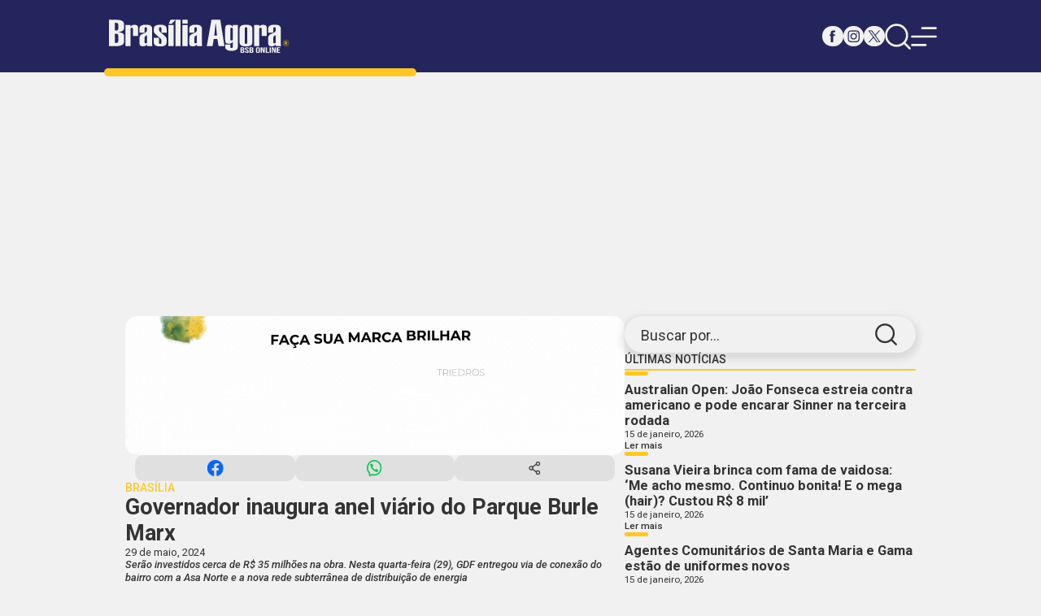

--- FILE ---
content_type: text/html; charset=UTF-8
request_url: https://brasiliaagora.com.br/governador-inaugura-anel-viario-do-parque-burle-marx/
body_size: 11889
content:
<!DOCTYPE html>
<html lang="pt-BR">
<head>
<meta charset="UTF-8">
<meta name="viewport" content="width=device-width, initial-scale=1.0">
<link rel="preconnect" href="https://fonts.googleapis.com">
<link rel="preconnect" href="https://fonts.gstatic.com" crossorigin>
<link href="https://fonts.googleapis.com/css2?family=Roboto:ital,wght@0,100;0,300;0,400;0,500;0,700;0,900;1,100;1,300;1,400;1,500;1,700;1,900&display=swap" rel="stylesheet">
<!-- <link rel="stylesheet" href="https://brasiliaagora.com.br/wp-content/themes/brasilia-agora-novo/assets/css/style.min.css"> -->
<link rel="stylesheet" type="text/css" href="//brasiliaagora.com.br/wp-content/cache/wpfc-minified/lxwcuv5g/4b7hp.css" media="all"/>
<link rel="icon" type="image/ico" href="https://brasiliaagora.com.br/wp-content/themes/brasilia-agora-novo/assets/images/favicon.png">
<script async src="https://pagead2.googlesyndication.com/pagead/js/adsbygoogle.js?client=ca-pub-4698505911398452"
crossorigin="anonymous"></script>
<title>Brasília Agora</title>
<style id='wp-block-heading-inline-css'>
h1:where(.wp-block-heading).has-background,h2:where(.wp-block-heading).has-background,h3:where(.wp-block-heading).has-background,h4:where(.wp-block-heading).has-background,h5:where(.wp-block-heading).has-background,h6:where(.wp-block-heading).has-background{padding:1.25em 2.375em}h1.has-text-align-left[style*=writing-mode]:where([style*=vertical-lr]),h1.has-text-align-right[style*=writing-mode]:where([style*=vertical-rl]),h2.has-text-align-left[style*=writing-mode]:where([style*=vertical-lr]),h2.has-text-align-right[style*=writing-mode]:where([style*=vertical-rl]),h3.has-text-align-left[style*=writing-mode]:where([style*=vertical-lr]),h3.has-text-align-right[style*=writing-mode]:where([style*=vertical-rl]),h4.has-text-align-left[style*=writing-mode]:where([style*=vertical-lr]),h4.has-text-align-right[style*=writing-mode]:where([style*=vertical-rl]),h5.has-text-align-left[style*=writing-mode]:where([style*=vertical-lr]),h5.has-text-align-right[style*=writing-mode]:where([style*=vertical-rl]),h6.has-text-align-left[style*=writing-mode]:where([style*=vertical-lr]),h6.has-text-align-right[style*=writing-mode]:where([style*=vertical-rl]){rotate:180deg}
/*# sourceURL=https://brasiliaagora.com.br/wp-includes/blocks/heading/style.min.css */
</style>
<style id='wp-block-image-inline-css'>
.wp-block-image>a,.wp-block-image>figure>a{display:inline-block}.wp-block-image img{box-sizing:border-box;height:auto;max-width:100%;vertical-align:bottom}@media not (prefers-reduced-motion){.wp-block-image img.hide{visibility:hidden}.wp-block-image img.show{animation:show-content-image .4s}}.wp-block-image[style*=border-radius] img,.wp-block-image[style*=border-radius]>a{border-radius:inherit}.wp-block-image.has-custom-border img{box-sizing:border-box}.wp-block-image.aligncenter{text-align:center}.wp-block-image.alignfull>a,.wp-block-image.alignwide>a{width:100%}.wp-block-image.alignfull img,.wp-block-image.alignwide img{height:auto;width:100%}.wp-block-image .aligncenter,.wp-block-image .alignleft,.wp-block-image .alignright,.wp-block-image.aligncenter,.wp-block-image.alignleft,.wp-block-image.alignright{display:table}.wp-block-image .aligncenter>figcaption,.wp-block-image .alignleft>figcaption,.wp-block-image .alignright>figcaption,.wp-block-image.aligncenter>figcaption,.wp-block-image.alignleft>figcaption,.wp-block-image.alignright>figcaption{caption-side:bottom;display:table-caption}.wp-block-image .alignleft{float:left;margin:.5em 1em .5em 0}.wp-block-image .alignright{float:right;margin:.5em 0 .5em 1em}.wp-block-image .aligncenter{margin-left:auto;margin-right:auto}.wp-block-image :where(figcaption){margin-bottom:1em;margin-top:.5em}.wp-block-image.is-style-circle-mask img{border-radius:9999px}@supports ((-webkit-mask-image:none) or (mask-image:none)) or (-webkit-mask-image:none){.wp-block-image.is-style-circle-mask img{border-radius:0;-webkit-mask-image:url('data:image/svg+xml;utf8,<svg viewBox="0 0 100 100" xmlns="http://www.w3.org/2000/svg"><circle cx="50" cy="50" r="50"/></svg>');mask-image:url('data:image/svg+xml;utf8,<svg viewBox="0 0 100 100" xmlns="http://www.w3.org/2000/svg"><circle cx="50" cy="50" r="50"/></svg>');mask-mode:alpha;-webkit-mask-position:center;mask-position:center;-webkit-mask-repeat:no-repeat;mask-repeat:no-repeat;-webkit-mask-size:contain;mask-size:contain}}:root :where(.wp-block-image.is-style-rounded img,.wp-block-image .is-style-rounded img){border-radius:9999px}.wp-block-image figure{margin:0}.wp-lightbox-container{display:flex;flex-direction:column;position:relative}.wp-lightbox-container img{cursor:zoom-in}.wp-lightbox-container img:hover+button{opacity:1}.wp-lightbox-container button{align-items:center;backdrop-filter:blur(16px) saturate(180%);background-color:#5a5a5a40;border:none;border-radius:4px;cursor:zoom-in;display:flex;height:20px;justify-content:center;opacity:0;padding:0;position:absolute;right:16px;text-align:center;top:16px;width:20px;z-index:100}@media not (prefers-reduced-motion){.wp-lightbox-container button{transition:opacity .2s ease}}.wp-lightbox-container button:focus-visible{outline:3px auto #5a5a5a40;outline:3px auto -webkit-focus-ring-color;outline-offset:3px}.wp-lightbox-container button:hover{cursor:pointer;opacity:1}.wp-lightbox-container button:focus{opacity:1}.wp-lightbox-container button:focus,.wp-lightbox-container button:hover,.wp-lightbox-container button:not(:hover):not(:active):not(.has-background){background-color:#5a5a5a40;border:none}.wp-lightbox-overlay{box-sizing:border-box;cursor:zoom-out;height:100vh;left:0;overflow:hidden;position:fixed;top:0;visibility:hidden;width:100%;z-index:100000}.wp-lightbox-overlay .close-button{align-items:center;cursor:pointer;display:flex;justify-content:center;min-height:40px;min-width:40px;padding:0;position:absolute;right:calc(env(safe-area-inset-right) + 16px);top:calc(env(safe-area-inset-top) + 16px);z-index:5000000}.wp-lightbox-overlay .close-button:focus,.wp-lightbox-overlay .close-button:hover,.wp-lightbox-overlay .close-button:not(:hover):not(:active):not(.has-background){background:none;border:none}.wp-lightbox-overlay .lightbox-image-container{height:var(--wp--lightbox-container-height);left:50%;overflow:hidden;position:absolute;top:50%;transform:translate(-50%,-50%);transform-origin:top left;width:var(--wp--lightbox-container-width);z-index:9999999999}.wp-lightbox-overlay .wp-block-image{align-items:center;box-sizing:border-box;display:flex;height:100%;justify-content:center;margin:0;position:relative;transform-origin:0 0;width:100%;z-index:3000000}.wp-lightbox-overlay .wp-block-image img{height:var(--wp--lightbox-image-height);min-height:var(--wp--lightbox-image-height);min-width:var(--wp--lightbox-image-width);width:var(--wp--lightbox-image-width)}.wp-lightbox-overlay .wp-block-image figcaption{display:none}.wp-lightbox-overlay button{background:none;border:none}.wp-lightbox-overlay .scrim{background-color:#fff;height:100%;opacity:.9;position:absolute;width:100%;z-index:2000000}.wp-lightbox-overlay.active{visibility:visible}@media not (prefers-reduced-motion){.wp-lightbox-overlay.active{animation:turn-on-visibility .25s both}.wp-lightbox-overlay.active img{animation:turn-on-visibility .35s both}.wp-lightbox-overlay.show-closing-animation:not(.active){animation:turn-off-visibility .35s both}.wp-lightbox-overlay.show-closing-animation:not(.active) img{animation:turn-off-visibility .25s both}.wp-lightbox-overlay.zoom.active{animation:none;opacity:1;visibility:visible}.wp-lightbox-overlay.zoom.active .lightbox-image-container{animation:lightbox-zoom-in .4s}.wp-lightbox-overlay.zoom.active .lightbox-image-container img{animation:none}.wp-lightbox-overlay.zoom.active .scrim{animation:turn-on-visibility .4s forwards}.wp-lightbox-overlay.zoom.show-closing-animation:not(.active){animation:none}.wp-lightbox-overlay.zoom.show-closing-animation:not(.active) .lightbox-image-container{animation:lightbox-zoom-out .4s}.wp-lightbox-overlay.zoom.show-closing-animation:not(.active) .lightbox-image-container img{animation:none}.wp-lightbox-overlay.zoom.show-closing-animation:not(.active) .scrim{animation:turn-off-visibility .4s forwards}}@keyframes show-content-image{0%{visibility:hidden}99%{visibility:hidden}to{visibility:visible}}@keyframes turn-on-visibility{0%{opacity:0}to{opacity:1}}@keyframes turn-off-visibility{0%{opacity:1;visibility:visible}99%{opacity:0;visibility:visible}to{opacity:0;visibility:hidden}}@keyframes lightbox-zoom-in{0%{transform:translate(calc((-100vw + var(--wp--lightbox-scrollbar-width))/2 + var(--wp--lightbox-initial-left-position)),calc(-50vh + var(--wp--lightbox-initial-top-position))) scale(var(--wp--lightbox-scale))}to{transform:translate(-50%,-50%) scale(1)}}@keyframes lightbox-zoom-out{0%{transform:translate(-50%,-50%) scale(1);visibility:visible}99%{visibility:visible}to{transform:translate(calc((-100vw + var(--wp--lightbox-scrollbar-width))/2 + var(--wp--lightbox-initial-left-position)),calc(-50vh + var(--wp--lightbox-initial-top-position))) scale(var(--wp--lightbox-scale));visibility:hidden}}
/*# sourceURL=https://brasiliaagora.com.br/wp-includes/blocks/image/style.min.css */
</style>
<style id='wp-block-image-theme-inline-css'>
:root :where(.wp-block-image figcaption){color:#555;font-size:13px;text-align:center}.is-dark-theme :root :where(.wp-block-image figcaption){color:#ffffffa6}.wp-block-image{margin:0 0 1em}
/*# sourceURL=https://brasiliaagora.com.br/wp-includes/blocks/image/theme.min.css */
</style>
<style id='wp-block-embed-inline-css'>
.wp-block-embed.alignleft,.wp-block-embed.alignright,.wp-block[data-align=left]>[data-type="core/embed"],.wp-block[data-align=right]>[data-type="core/embed"]{max-width:360px;width:100%}.wp-block-embed.alignleft .wp-block-embed__wrapper,.wp-block-embed.alignright .wp-block-embed__wrapper,.wp-block[data-align=left]>[data-type="core/embed"] .wp-block-embed__wrapper,.wp-block[data-align=right]>[data-type="core/embed"] .wp-block-embed__wrapper{min-width:280px}.wp-block-cover .wp-block-embed{min-height:240px;min-width:320px}.wp-block-embed{overflow-wrap:break-word}.wp-block-embed :where(figcaption){margin-bottom:1em;margin-top:.5em}.wp-block-embed iframe{max-width:100%}.wp-block-embed__wrapper{position:relative}.wp-embed-responsive .wp-has-aspect-ratio .wp-block-embed__wrapper:before{content:"";display:block;padding-top:50%}.wp-embed-responsive .wp-has-aspect-ratio iframe{bottom:0;height:100%;left:0;position:absolute;right:0;top:0;width:100%}.wp-embed-responsive .wp-embed-aspect-21-9 .wp-block-embed__wrapper:before{padding-top:42.85%}.wp-embed-responsive .wp-embed-aspect-18-9 .wp-block-embed__wrapper:before{padding-top:50%}.wp-embed-responsive .wp-embed-aspect-16-9 .wp-block-embed__wrapper:before{padding-top:56.25%}.wp-embed-responsive .wp-embed-aspect-4-3 .wp-block-embed__wrapper:before{padding-top:75%}.wp-embed-responsive .wp-embed-aspect-1-1 .wp-block-embed__wrapper:before{padding-top:100%}.wp-embed-responsive .wp-embed-aspect-9-16 .wp-block-embed__wrapper:before{padding-top:177.77%}.wp-embed-responsive .wp-embed-aspect-1-2 .wp-block-embed__wrapper:before{padding-top:200%}
/*# sourceURL=https://brasiliaagora.com.br/wp-includes/blocks/embed/style.min.css */
</style>
<style id='wp-block-embed-theme-inline-css'>
.wp-block-embed :where(figcaption){color:#555;font-size:13px;text-align:center}.is-dark-theme .wp-block-embed :where(figcaption){color:#ffffffa6}.wp-block-embed{margin:0 0 1em}
/*# sourceURL=https://brasiliaagora.com.br/wp-includes/blocks/embed/theme.min.css */
</style>
<style id='wp-block-paragraph-inline-css'>
.is-small-text{font-size:.875em}.is-regular-text{font-size:1em}.is-large-text{font-size:2.25em}.is-larger-text{font-size:3em}.has-drop-cap:not(:focus):first-letter{float:left;font-size:8.4em;font-style:normal;font-weight:100;line-height:.68;margin:.05em .1em 0 0;text-transform:uppercase}body.rtl .has-drop-cap:not(:focus):first-letter{float:none;margin-left:.1em}p.has-drop-cap.has-background{overflow:hidden}:root :where(p.has-background){padding:1.25em 2.375em}:where(p.has-text-color:not(.has-link-color)) a{color:inherit}p.has-text-align-left[style*="writing-mode:vertical-lr"],p.has-text-align-right[style*="writing-mode:vertical-rl"]{rotate:180deg}
/*# sourceURL=https://brasiliaagora.com.br/wp-includes/blocks/paragraph/style.min.css */
</style>
<style id='global-styles-inline-css'>
:root{--wp--preset--aspect-ratio--square: 1;--wp--preset--aspect-ratio--4-3: 4/3;--wp--preset--aspect-ratio--3-4: 3/4;--wp--preset--aspect-ratio--3-2: 3/2;--wp--preset--aspect-ratio--2-3: 2/3;--wp--preset--aspect-ratio--16-9: 16/9;--wp--preset--aspect-ratio--9-16: 9/16;--wp--preset--color--black: #000000;--wp--preset--color--cyan-bluish-gray: #abb8c3;--wp--preset--color--white: #ffffff;--wp--preset--color--pale-pink: #f78da7;--wp--preset--color--vivid-red: #cf2e2e;--wp--preset--color--luminous-vivid-orange: #ff6900;--wp--preset--color--luminous-vivid-amber: #fcb900;--wp--preset--color--light-green-cyan: #7bdcb5;--wp--preset--color--vivid-green-cyan: #00d084;--wp--preset--color--pale-cyan-blue: #8ed1fc;--wp--preset--color--vivid-cyan-blue: #0693e3;--wp--preset--color--vivid-purple: #9b51e0;--wp--preset--gradient--vivid-cyan-blue-to-vivid-purple: linear-gradient(135deg,rgb(6,147,227) 0%,rgb(155,81,224) 100%);--wp--preset--gradient--light-green-cyan-to-vivid-green-cyan: linear-gradient(135deg,rgb(122,220,180) 0%,rgb(0,208,130) 100%);--wp--preset--gradient--luminous-vivid-amber-to-luminous-vivid-orange: linear-gradient(135deg,rgb(252,185,0) 0%,rgb(255,105,0) 100%);--wp--preset--gradient--luminous-vivid-orange-to-vivid-red: linear-gradient(135deg,rgb(255,105,0) 0%,rgb(207,46,46) 100%);--wp--preset--gradient--very-light-gray-to-cyan-bluish-gray: linear-gradient(135deg,rgb(238,238,238) 0%,rgb(169,184,195) 100%);--wp--preset--gradient--cool-to-warm-spectrum: linear-gradient(135deg,rgb(74,234,220) 0%,rgb(151,120,209) 20%,rgb(207,42,186) 40%,rgb(238,44,130) 60%,rgb(251,105,98) 80%,rgb(254,248,76) 100%);--wp--preset--gradient--blush-light-purple: linear-gradient(135deg,rgb(255,206,236) 0%,rgb(152,150,240) 100%);--wp--preset--gradient--blush-bordeaux: linear-gradient(135deg,rgb(254,205,165) 0%,rgb(254,45,45) 50%,rgb(107,0,62) 100%);--wp--preset--gradient--luminous-dusk: linear-gradient(135deg,rgb(255,203,112) 0%,rgb(199,81,192) 50%,rgb(65,88,208) 100%);--wp--preset--gradient--pale-ocean: linear-gradient(135deg,rgb(255,245,203) 0%,rgb(182,227,212) 50%,rgb(51,167,181) 100%);--wp--preset--gradient--electric-grass: linear-gradient(135deg,rgb(202,248,128) 0%,rgb(113,206,126) 100%);--wp--preset--gradient--midnight: linear-gradient(135deg,rgb(2,3,129) 0%,rgb(40,116,252) 100%);--wp--preset--font-size--small: 13px;--wp--preset--font-size--medium: 20px;--wp--preset--font-size--large: 36px;--wp--preset--font-size--x-large: 42px;--wp--preset--spacing--20: 0.44rem;--wp--preset--spacing--30: 0.67rem;--wp--preset--spacing--40: 1rem;--wp--preset--spacing--50: 1.5rem;--wp--preset--spacing--60: 2.25rem;--wp--preset--spacing--70: 3.38rem;--wp--preset--spacing--80: 5.06rem;--wp--preset--shadow--natural: 6px 6px 9px rgba(0, 0, 0, 0.2);--wp--preset--shadow--deep: 12px 12px 50px rgba(0, 0, 0, 0.4);--wp--preset--shadow--sharp: 6px 6px 0px rgba(0, 0, 0, 0.2);--wp--preset--shadow--outlined: 6px 6px 0px -3px rgb(255, 255, 255), 6px 6px rgb(0, 0, 0);--wp--preset--shadow--crisp: 6px 6px 0px rgb(0, 0, 0);}:where(.is-layout-flex){gap: 0.5em;}:where(.is-layout-grid){gap: 0.5em;}body .is-layout-flex{display: flex;}.is-layout-flex{flex-wrap: wrap;align-items: center;}.is-layout-flex > :is(*, div){margin: 0;}body .is-layout-grid{display: grid;}.is-layout-grid > :is(*, div){margin: 0;}:where(.wp-block-columns.is-layout-flex){gap: 2em;}:where(.wp-block-columns.is-layout-grid){gap: 2em;}:where(.wp-block-post-template.is-layout-flex){gap: 1.25em;}:where(.wp-block-post-template.is-layout-grid){gap: 1.25em;}.has-black-color{color: var(--wp--preset--color--black) !important;}.has-cyan-bluish-gray-color{color: var(--wp--preset--color--cyan-bluish-gray) !important;}.has-white-color{color: var(--wp--preset--color--white) !important;}.has-pale-pink-color{color: var(--wp--preset--color--pale-pink) !important;}.has-vivid-red-color{color: var(--wp--preset--color--vivid-red) !important;}.has-luminous-vivid-orange-color{color: var(--wp--preset--color--luminous-vivid-orange) !important;}.has-luminous-vivid-amber-color{color: var(--wp--preset--color--luminous-vivid-amber) !important;}.has-light-green-cyan-color{color: var(--wp--preset--color--light-green-cyan) !important;}.has-vivid-green-cyan-color{color: var(--wp--preset--color--vivid-green-cyan) !important;}.has-pale-cyan-blue-color{color: var(--wp--preset--color--pale-cyan-blue) !important;}.has-vivid-cyan-blue-color{color: var(--wp--preset--color--vivid-cyan-blue) !important;}.has-vivid-purple-color{color: var(--wp--preset--color--vivid-purple) !important;}.has-black-background-color{background-color: var(--wp--preset--color--black) !important;}.has-cyan-bluish-gray-background-color{background-color: var(--wp--preset--color--cyan-bluish-gray) !important;}.has-white-background-color{background-color: var(--wp--preset--color--white) !important;}.has-pale-pink-background-color{background-color: var(--wp--preset--color--pale-pink) !important;}.has-vivid-red-background-color{background-color: var(--wp--preset--color--vivid-red) !important;}.has-luminous-vivid-orange-background-color{background-color: var(--wp--preset--color--luminous-vivid-orange) !important;}.has-luminous-vivid-amber-background-color{background-color: var(--wp--preset--color--luminous-vivid-amber) !important;}.has-light-green-cyan-background-color{background-color: var(--wp--preset--color--light-green-cyan) !important;}.has-vivid-green-cyan-background-color{background-color: var(--wp--preset--color--vivid-green-cyan) !important;}.has-pale-cyan-blue-background-color{background-color: var(--wp--preset--color--pale-cyan-blue) !important;}.has-vivid-cyan-blue-background-color{background-color: var(--wp--preset--color--vivid-cyan-blue) !important;}.has-vivid-purple-background-color{background-color: var(--wp--preset--color--vivid-purple) !important;}.has-black-border-color{border-color: var(--wp--preset--color--black) !important;}.has-cyan-bluish-gray-border-color{border-color: var(--wp--preset--color--cyan-bluish-gray) !important;}.has-white-border-color{border-color: var(--wp--preset--color--white) !important;}.has-pale-pink-border-color{border-color: var(--wp--preset--color--pale-pink) !important;}.has-vivid-red-border-color{border-color: var(--wp--preset--color--vivid-red) !important;}.has-luminous-vivid-orange-border-color{border-color: var(--wp--preset--color--luminous-vivid-orange) !important;}.has-luminous-vivid-amber-border-color{border-color: var(--wp--preset--color--luminous-vivid-amber) !important;}.has-light-green-cyan-border-color{border-color: var(--wp--preset--color--light-green-cyan) !important;}.has-vivid-green-cyan-border-color{border-color: var(--wp--preset--color--vivid-green-cyan) !important;}.has-pale-cyan-blue-border-color{border-color: var(--wp--preset--color--pale-cyan-blue) !important;}.has-vivid-cyan-blue-border-color{border-color: var(--wp--preset--color--vivid-cyan-blue) !important;}.has-vivid-purple-border-color{border-color: var(--wp--preset--color--vivid-purple) !important;}.has-vivid-cyan-blue-to-vivid-purple-gradient-background{background: var(--wp--preset--gradient--vivid-cyan-blue-to-vivid-purple) !important;}.has-light-green-cyan-to-vivid-green-cyan-gradient-background{background: var(--wp--preset--gradient--light-green-cyan-to-vivid-green-cyan) !important;}.has-luminous-vivid-amber-to-luminous-vivid-orange-gradient-background{background: var(--wp--preset--gradient--luminous-vivid-amber-to-luminous-vivid-orange) !important;}.has-luminous-vivid-orange-to-vivid-red-gradient-background{background: var(--wp--preset--gradient--luminous-vivid-orange-to-vivid-red) !important;}.has-very-light-gray-to-cyan-bluish-gray-gradient-background{background: var(--wp--preset--gradient--very-light-gray-to-cyan-bluish-gray) !important;}.has-cool-to-warm-spectrum-gradient-background{background: var(--wp--preset--gradient--cool-to-warm-spectrum) !important;}.has-blush-light-purple-gradient-background{background: var(--wp--preset--gradient--blush-light-purple) !important;}.has-blush-bordeaux-gradient-background{background: var(--wp--preset--gradient--blush-bordeaux) !important;}.has-luminous-dusk-gradient-background{background: var(--wp--preset--gradient--luminous-dusk) !important;}.has-pale-ocean-gradient-background{background: var(--wp--preset--gradient--pale-ocean) !important;}.has-electric-grass-gradient-background{background: var(--wp--preset--gradient--electric-grass) !important;}.has-midnight-gradient-background{background: var(--wp--preset--gradient--midnight) !important;}.has-small-font-size{font-size: var(--wp--preset--font-size--small) !important;}.has-medium-font-size{font-size: var(--wp--preset--font-size--medium) !important;}.has-large-font-size{font-size: var(--wp--preset--font-size--large) !important;}.has-x-large-font-size{font-size: var(--wp--preset--font-size--x-large) !important;}
/*# sourceURL=global-styles-inline-css */
</style>
</head>
<body>
<header class="header">
<div class="container">
<a href="https://brasiliaagora.com.br" class="logo">
<img src="https://brasiliaagora.com.br/wp-content/themes/brasilia-agora-novo/assets/images/logo-branco.svg" width="346" height="77" alt="Logo Brasília Agora">
</a>
<nav>
<div class="redes-sociais">
<a href="#" class="facebook">
<img src="https://brasiliaagora.com.br/wp-content/themes/brasilia-agora-novo/assets/images/icons/facebook-azul.svg" width="25" height="25" alt="Icon Facebook">
<img src="https://brasiliaagora.com.br/wp-content/themes/brasilia-agora-novo/assets/images/icons/facebook-branco.svg" width="25" height="25" alt="Icon Facebook Branco">
</a>
<a href="#" class="instagram">
<img src="https://brasiliaagora.com.br/wp-content/themes/brasilia-agora-novo/assets/images/icons/instagram-azul.svg" width="25" height="25" alt="Icon Instagram">
<img src="https://brasiliaagora.com.br/wp-content/themes/brasilia-agora-novo/assets/images/icons/instagram-branco.svg" width="25" height="25" alt="Icon Instagram Branco">
</a>
<a href="#" class="x">
<img src="https://brasiliaagora.com.br/wp-content/themes/brasilia-agora-novo/assets/images/icons/x-azul.svg" width="25" height="25" alt="Icon X">
<img src="https://brasiliaagora.com.br/wp-content/themes/brasilia-agora-novo/assets/images/icons/x-branco.svg" width="25" height="25" alt="Icon X Branco">
</a>
</div>
<div class="menu">
<a href="#">
<img src="https://brasiliaagora.com.br/wp-content/themes/brasilia-agora-novo/assets/images/icons/search-branco.svg" width="50" height="50" alt="Imagem Busca">
<img src="https://brasiliaagora.com.br/wp-content/themes/brasilia-agora-novo/assets/images/icons/search-azul-claro.svg" width="50" height="50" alt="Imagem Busca Branca">
</a>
<a href="#" class="responsive">
<img src="https://brasiliaagora.com.br/wp-content/themes/brasilia-agora-novo/assets/images/icons/menu-branco.svg" width="50" height="50" alt="Imagem Menu">
<img src="https://brasiliaagora.com.br/wp-content/themes/brasilia-agora-novo/assets/images/icons/menu-azul-claro.svg" width="50" height="50" alt="Imagem Menu Branco">
</a>
</div>
</nav>
</div>
<div class="search">
<div class="container">
<form name="form-search" id="form-search" method="GET" action="https://brasiliaagora.com.br/noticias/">
<label for="busca">Digite sua busca:</label>
<p>
<input type="text" name="search" id="busca" required>
<button>
<span>Buscar</span>
<input type="submit" value="Buscar">
</button>
</p>
</form>
</div>
</div>
<section class="header-fixed">
<div class="container">
<a href="https://brasiliaagora.com.br" class="logo">
<img src="https://brasiliaagora.com.br/wp-content/themes/brasilia-agora-novo/assets/images/logo-branco.svg" width="346" height="77" alt="Logo Brasília Agora">
</a>
<nav>
<div class="redes-sociais">
<a href="#" class="facebook">
<img src="https://brasiliaagora.com.br/wp-content/themes/brasilia-agora-novo/assets/images/icons/facebook-azul.svg" width="25" height="25" alt="Icon Facebook">
<img src="https://brasiliaagora.com.br/wp-content/themes/brasilia-agora-novo/assets/images/icons/facebook-branco.svg" width="25" height="25" alt="Icon Facebook Branco">
</a>
<a href="#" class="instagram">
<img src="https://brasiliaagora.com.br/wp-content/themes/brasilia-agora-novo/assets/images/icons/instagram-azul.svg" width="25" height="25" alt="Icon Instagram">
<img src="https://brasiliaagora.com.br/wp-content/themes/brasilia-agora-novo/assets/images/icons/instagram-branco.svg" width="25" height="25" alt="Icon Instagram Branco">
</a>
<a href="#" class="x">
<img src="https://brasiliaagora.com.br/wp-content/themes/brasilia-agora-novo/assets/images/icons/x-azul.svg" width="25" height="25" alt="Icon X">
<img src="https://brasiliaagora.com.br/wp-content/themes/brasilia-agora-novo/assets/images/icons/x-branco.svg" width="25" height="25" alt="Icon X Branco">
</a>
</div>
<div class="menu">
<a href="#">
<img src="https://brasiliaagora.com.br/wp-content/themes/brasilia-agora-novo/assets/images/icons/search-branco.svg" width="50" height="50" alt="Imagem Busca">
<img src="https://brasiliaagora.com.br/wp-content/themes/brasilia-agora-novo/assets/images/icons/search-azul-claro.svg" width="50" height="50" alt="Imagem Busca Branca">
</a>
<a href="#" class="responsive">
<img src="https://brasiliaagora.com.br/wp-content/themes/brasilia-agora-novo/assets/images/icons/menu-branco.svg" width="50" height="50" alt="Imagem Menu">
<img src="https://brasiliaagora.com.br/wp-content/themes/brasilia-agora-novo/assets/images/icons/menu-azul-claro.svg" width="50" height="50" alt="Imagem Menu Branco">
</a>
</div>
</nav>
</div>
<div class="search">
<div class="container">
<form name="form-search-fixed" id="form-search-fixed" method="GET" action="https://brasiliaagora.com.br/noticias/">
<label for="busca">Digite sua busca:</label>
<p>
<input type="text" name="search" id="busca-fixed" required>
<button>
<span>Buscar</span>
<input type="submit" value="Buscar">
</button>
</p>
</form>
</div>
</div>
</section>
</header>
<main>
<section class="menu-responside">
<button class="close">
<img src="https://brasiliaagora.com.br/wp-content/themes/brasilia-agora-novo/assets/images/icons/closer-branco.svg" width="" height="" alt="">
<img src="https://brasiliaagora.com.br/wp-content/themes/brasilia-agora-novo/assets/images/icons/closer-azul-claro.svg" width="" height="" alt="">
</button>
<div>
<a href="#" class="logo">
<img src="https://brasiliaagora.com.br/wp-content/themes/brasilia-agora-novo/assets/images/logo.svg" width="" height="" alt="">
</a>
<section class="redes-sociais">
<a href="#">
<img src="https://brasiliaagora.com.br/wp-content/themes/brasilia-agora-novo/assets/images/icons/facebook-azul.svg" width="" height="" alt="">
<img src="https://brasiliaagora.com.br/wp-content/themes/brasilia-agora-novo/assets/images/icons/facebook-azul-claro.svg" width="" height="" alt="">
</a>
<a href="#">
<img src="https://brasiliaagora.com.br/wp-content/themes/brasilia-agora-novo/assets/images/icons/instagram-azul.svg" width="" height="" alt="">
<img src="https://brasiliaagora.com.br/wp-content/themes/brasilia-agora-novo/assets/images/icons/instagram-azul-claro.svg" width="" height="" alt="">
</a>
<a href="#">
<img src="https://brasiliaagora.com.br/wp-content/themes/brasilia-agora-novo/assets/images/icons/x-azul.svg" width="" height="" alt="">
<img src="https://brasiliaagora.com.br/wp-content/themes/brasilia-agora-novo/assets/images/icons/x-azul-claro.svg" width="" height="" alt="">
</a>
</section>
<ul>
<li><a href="https://brasiliaagora.com.br/noticias/?cat=1259">ARTIGOS</a></li><li><a href="https://brasiliaagora.com.br/noticias/?cat=45">BRASIL</a></li><li><a href="https://brasiliaagora.com.br/noticias/?cat=4">BRASÍLIA</a></li><li><a href="https://brasiliaagora.com.br/noticias/?cat=241">COLUNAS</a></li><li><a href="https://brasiliaagora.com.br/noticias/?cat=24">CONCURSOS</a></li><li><a href="https://brasiliaagora.com.br/noticias/?cat=41">CULTURA</a></li><li><a href="https://brasiliaagora.com.br/noticias/?cat=6">DESTAQUE</a></li><li><a href="https://brasiliaagora.com.br/noticias/?cat=8">ECONOMIA</a></li><li><a href="https://brasiliaagora.com.br/noticias/?cat=22406">EDIÇÃO IMPRESSA</a></li><li><a href="https://brasiliaagora.com.br/noticias/?cat=22054">EDITAL</a></li><li><a href="https://brasiliaagora.com.br/noticias/?cat=451">EDUCAÇÃO</a></li><li><a href="https://brasiliaagora.com.br/noticias/?cat=36">ENTORNO E GOIÁS</a></li><li><a href="https://brasiliaagora.com.br/noticias/?cat=72">ESPORTES</a></li><li><a href="https://brasiliaagora.com.br/noticias/?cat=21">POLÍTICA</a></li><li><a href="https://brasiliaagora.com.br/noticias/?cat=6474">SAÚDE</a></li><li><a href="https://brasiliaagora.com.br/noticias">ÚLTIMAS NOTÍCIAS</a></li><li><a href="https://brasiliaagora.com.br/noticias/?cat=417">VARIEDADES</a></li>                </ul>
</div>
</section>        <div class="articles">
<div class="container">
<aside>
<form name="form-search-aside" id="form-search-aside" method="POST" action="">
<label for="busca-aside">Buscar por...</label>
<input type="text" name="busca-aside" id="busca-aside" required>
<input type="submit" name="enviar-busca-aside" name="enviar-busca-aside" value="">
</form>
<div class="ultimas-noticias">
<h1 class="title">Últimas Notícias</h1>
<article class="post">
<a href="https://brasiliaagora.com.br/australian-open-joao-fonseca-estreia-contra-americano-e-pode-encarar-sinner-na-terceira-rodada/">
<div>
<div class="hgroup">
<h2>Australian Open: João Fonseca estreia contra americano e pode encarar Sinner na terceira rodada</h2>
<span>15 de janeiro, 2026</span>
</div>
<button>Ler mais</button>
</div>
</a>
</article>
<article class="post">
<a href="https://brasiliaagora.com.br/susana-vieira-brinca-com-fama-de-vaidosa-me-acho-mesmo-continuo-bonita-e-o-mega-hair-custou-r-8-mil/">
<div>
<div class="hgroup">
<h2>Susana Vieira brinca com fama de vaidosa: &#8216;Me acho mesmo. Continuo bonita! E o mega (hair)? Custou R$ 8 mil&#8217;</h2>
<span>15 de janeiro, 2026</span>
</div>
<button>Ler mais</button>
</div>
</a>
</article>
<article class="post">
<a href="https://brasiliaagora.com.br/agentes-comunitarios-de-santa-maria-e-gama-estao-de-uniformes-novos/">
<div>
<div class="hgroup">
<h2>Agentes Comunitários de Santa Maria e Gama estão de uniformes novos</h2>
<span>15 de janeiro, 2026</span>
</div>
<button>Ler mais</button>
</div>
</a>
</article>
<article class="post">
<a href="https://brasiliaagora.com.br/nova-caderneta-da-pessoa-idosa-traz-atualizacoes-e-conteudo-expandido/">
<div>
<div class="hgroup">
<h2>Nova Caderneta da Pessoa Idosa traz atualizações e conteúdo expandido</h2>
<span>15 de janeiro, 2026</span>
</div>
<button>Ler mais</button>
</div>
</a>
</article>
</div>
<a href="https://sescdf.com.br/" target="_BLANCK" data-title="SESC &#8211; 300x250px" data-id="2038940" class="ads"><picture><img src="https://brasiliaagora.com.br/wp-content/uploads/2025/07/BRASILIA-AGORA.png" width="301" height="250" alt=""></picture></a><a href="https://brasiliaagora.com.br/" target="_BLANCK" data-title="BOTOX_MONNIA 800x800px" data-id="2059905" class="ads"><picture><img src="https://brasiliaagora.com.br/wp-content/uploads/2025/11/MONNIA1.jpeg" width="1080" height="1080" alt=""></picture></a><a href="https://brasiliaagora.com.br/" target="_BLANCK" data-title="Brasília Agora 300×600" data-id="1129246" class="ads"><picture><img src="https://brasiliaagora.com.br/wp-content/uploads/2024/05/Jornalpubli-3x27-1.png" width="412" height="766" alt=""></picture></a>                </aside>
<section class="noticias">
<a href="https://grupobrasilmidia.com.br/" target="_BLANCK" data-title="Frontlights &#8211; LEDs &#8211; Empenas 1080 x 300px" data-id="2059040" class="ads"><picture><img src="https://brasiliaagora.com.br/wp-content/uploads/2025/11/Frontlights-LEDs-Empenas-1080-x-300px-1.gif" width="1080" height="300" alt=""></picture></a>
<article>
<section class="share">
<button class="facebook"></button>
<button class="whatsapp"></button>
<button class="share-btn"></button>
</section>
<sectio class="desc">
<section class="hgroup">
<div>
<b>BRASÍLIA</b>
<h1>Governador inaugura anel viário do Parque Burle Marx</h1>
<span>
29 de maio, 2024  
</span>
</div>
<p>Serão investidos cerca de R$ 35 milhões na obra. Nesta quarta-feira (29), GDF entregou via de conexão do bairro com a Asa Norte e a nova rede subterrânea de distribuição de energia</p>
</section>
<div>
<p>O anel viário do Parque Ecológico Burle Marx, que conecta o trânsito entre Noroeste e Asa Norte, foi inaugurado nesta quarta-feira (29) pelo Governo do Distrito Federal (GDF). Além disso, o governador Ibaneis Rocha autorizou o processo licitatório para a construção do segundo viaduto do Noroeste.</p>
<p>“O que a gente vem buscando fazer aqui no Noroeste, desde o início do nosso governo, é fazer a entrega de toda a infraestrutura que havia sido prometida, quando da criação do bairro. Então estamos entregando e trabalhando pela cidade”, afirmou o governador.</p>
<p>O presidente da Agência de Desenvolvimento Econômico do Distrito Federal (Terracap), Izidio Santos Junior, destacou que a infraestrutura fazia parte do planejamento urbanístico da criação do Noroeste. “É mais uma etapa que estamos entregando da infraestrutura do Setor Noroeste. Ao longo do Parque Burle Marx, fizemos uma via e uma ciclovia. Melhora muito a mobilidade das pessoas que moram na região e precisam sair para trabalhar”, definiu.</p>
<figure class="wp-block-embed is-type-video is-provider-youtube wp-block-embed-youtube wp-embed-aspect-16-9 wp-has-aspect-ratio"><div class="wp-block-embed__wrapper">
<iframe title="Novo viaduto do Noroeste é anunciado em inauguração do anel viário do Parque Burle Marx" width="740" height="416" src="https://www.youtube.com/embed/6_7oeGUO2tA?feature=oembed" frameborder="0" allow="accelerometer; autoplay; clipboard-write; encrypted-media; gyroscope; picture-in-picture; web-share" referrerpolicy="strict-origin-when-cross-origin" allowfullscreen></iframe>
</div></figure>
<p>Demonstrando que as demandas do Noroeste estão no radar, Ibaneis Rocha destacou as próximas ações do GDF pelo bairro. “Estamos trabalhando na requalificação do parque e temos a oportunidade de hoje lançar o segundo viaduto do Noroeste. Com isso a gente termina toda a parte viária dando qualidade na saída. A gente espera fazer bem mais, não só pelo Noroeste, mas por todo o Distrito Federal”, complementou.</p>
<h3 class="wp-block-heading">“O que a gente vem buscando fazer aqui no Noroeste, desde o início do nosso governo, é fazer a entrega de toda a infraestrutura que havia sido prometida, quando da criação do bairro. Então estamos entregando e trabalhando pela cidade”</h3>
<p>Ibaneis Rocha, governador do Distrito Federal</p>
<p>Para a construção do novo complexo de elevados serão investidos cerca de R$ 35 milhões, por meio de um convênio entre a Terracap e o Departamento de Estradas de Rodagem (DER). A nova obra resolverá o entroncamento da saída do Noroeste, na DF-010, com o Setor Militar Urbano e o cruzamento ao lado da TCB e nas proximidades do Autódromo de Brasília.</p>
<p>“O bairro do Noroeste cresceu limitado por acessos. Com a construção do viaduto na saída da Epia, a gente já vai melhorar muito, mas tinha a necessidade desse novo complexo que sairá ao lado do Setor Militar Urbano”, destacou o presidente do DER, Fauzi Nacfur Junior. O novo complexo de viaduto se junta ao primeiro elevado em construção, que vai ligar o acesso ao bairro pela via W9 à Estrada Parque Indústria e Abastecimento (Epia), com investimento de R$ 29,6 milhões.</p>
<h2 class="wp-block-heading"><strong>Ampliação da mobilidade</strong></h2>
<p>Inaugurado nesta quarta-feira, o anel viário do Parque Burle Marx conta com 6,7 km que ligam a W7 à pista que contorna o parque, localizada acima da W5 Norte. A obra recebeu aporte de mais de R$ 13 milhões e incluiu implantação de rede de drenagem, construção de ciclovia de 8,3 km e quatro estacionamentos com 385 vagas. Cerca de 90 empregos foram gerados.</p>
<div class="wp-block-image">
<figure class="aligncenter size-large is-resized"><img fetchpriority="high" decoding="async" width="1024" height="922" src="https://brasiliaagora.com.br/wp-content/uploads/2024/05/image-399-1024x922.png" alt="" class="wp-image-1176960" style="width:590px;height:auto" srcset="https://brasiliaagora.com.br/wp-content/uploads/2024/05/image-399-1024x922.png 1024w, https://brasiliaagora.com.br/wp-content/uploads/2024/05/image-399-300x270.png 300w, https://brasiliaagora.com.br/wp-content/uploads/2024/05/image-399-768x692.png 768w, https://brasiliaagora.com.br/wp-content/uploads/2024/05/image-399.png 1536w" sizes="(max-width: 706px) 89vw, (max-width: 767px) 82vw, 740px" /></figure>
</div>
<p class="has-text-align-center" id="caption-attachment-630266">Arte: Agência Brasília</p>
<p>A entrega foi celebrada pela população. A advogada Leila Ornelas, 51 anos, elogiou o empenho governamental em transformar a região. “O anel viário é fantástico porque faz uma conexão entre o Noroeste e a Asa Norte, dando mais fluidez aos veículos que estão transitando pela região, e ainda tem a ciclovia, que chega como mais uma lugar para a prática de esporte, o que é essencial para a população”, destacou.</p>
<p>O incremento na mobilidade do bairro também foi celebrado pela presidente do Conselho de Segurança (Conseg) do Noroeste, Karla Oliveira. “Os moradores almejavam muito a finalização do anel viário, justamente para ter acesso à Asa Norte, para ir a escolas ou comerciais. O retorno para o Noroeste também pode ser feito por ali”, disse.</p>
<p>O presidente da associação de moradores do Noroeste, Ricardo Pierry, revelou se tratar de uma demanda antiga. “Os moradores já estavam esperando essa obra há muito tempo. Melhora o fluxo de veículos e facilita a vida de quem precisa ir à Asa Norte com frequência”, pontuou Pierry, que mora no bairro desde 2018.</p>
<h2 class="wp-block-heading"><strong>Modernização elétrica</strong></h2>
<p>Com investimento de R$ 43 milhões, a nova rede de distribuição subterrânea do Noroeste conta com 14 estações transformadoras, atendendo a cerca de 50 edifícios de sete quadras – SQNW 102, 103, 104, 106, 302, 303 e 304.</p>
<p>O presidente da Terracap, Izidio Santos Junior, destacou que a intervenção atende ao projeto original do bairro. “É uma rede muito mais segura e moderna, que estava prevista desde a implantação do bairro. Tem um novo processo licitatório em andamento para que a gente inicie também em outras quadras. A expectativa é fazer no bairro inteiro”, reforçou. As obras ocorrerão de modo gradual e a segunda etapa deve ser executada nas quadras SQNW 105, 305 e 306.</p>
</div>    
</sectio>
<section class="share">
<button class="facebook"></button>
<button class="whatsapp"></button>
<button class="share-btn"></button>
</section>
</article>   
</section>
<section class="posts-relacionados">
<section>
<h1 class="title">Artigos Relacionados</h1>
<div>
<article class="post"><a href="https://brasiliaagora.com.br/nucleo-bandeirante-recebe-acao-de-acolhimento-a-populacao-em-situacao-de-rua-nesta-sexta/"><picture><img src="https://brasiliaagora.com.br/wp-content/uploads/2026/01/imagem-redimensionada-20260115101128277.webp" alt="Núcleo Bandeirante recebe ação de acolhimento à população em situação de rua nesta sexta" width="365" height="235" loading="lazy" /></picture><div><div class="hgroup"><h2>Núcleo Bandeirante recebe ação de acolhimento à população em situação de rua nesta sexta</h2></div><p>Abordagem vai percorrer 16 pontos da região
</p><button>Ler mais</button></div></a></article><article class="post"><a href="https://brasiliaagora.com.br/mutirao-leva-cidadania-e-servicos-publicos-a-catadores-do-df/"><picture><img src="https://brasiliaagora.com.br/wp-content/uploads/2026/01/imagem-redimensionada-20260115002550694.webp" alt="Mutirão leva cidadania e serviços públicos a catadores do DF" width="365" height="235" loading="lazy" /></picture><div><div class="hgroup"><h2>Mutirão leva cidadania e serviços públicos a catadores do DF</h2></div><p>Mutirão leva atendimento direto à comunidade da Central das Cooperativas de Materiais Recicláveis do Distrito Federal, com serviços de saúde, assistência social, documentação, educação e muito mais
</p><button>Ler mais</button></div></a></article><article class="post"><a href="https://brasiliaagora.com.br/governo-do-df-regulamenta-certificado-de-boas-praticas-em-qualidade-de-vida-no-trabalho/"><picture><img src="https://brasiliaagora.com.br/wp-content/uploads/2026/01/imagem-redimensionada-20260115001435442.webp" alt="Governo do DF regulamenta Certificado de Boas Práticas em Qualidade de Vida no Trabalho" width="365" height="235" loading="lazy" /></picture><div><div class="hgroup"><h2>Governo do DF regulamenta Certificado de Boas Práticas em Qualidade de Vida no Trabalho</h2></div><p>Iniciativa reconhece quem contribui para o bem-estar laboral no âmbito do Governo do Distrito Federal
</p><button>Ler mais</button></div></a></article><article class="post"><a href="https://brasiliaagora.com.br/agencias-do-trabalhador-disponibilizam-mais-de-700-vagas-de-emprego-nesta-quinta/"><picture><img src="https://brasiliaagora.com.br/wp-content/uploads/2026/01/imagem-redimensionada-20260114234818027.webp" alt="Agências do trabalhador disponibilizam mais de 700 vagas de emprego nesta quinta" width="365" height="235" loading="lazy" /></picture><div><div class="hgroup"><h2>Agências do trabalhador disponibilizam mais de 700 vagas de emprego nesta quinta</h2></div><p>Oportunidades exigem diferentes níveis de escolaridade e oferecem salários que chegam a R$ 2,8 mil mais benefícios
</p><button>Ler mais</button></div></a></article>                                </div>    
</section>
<div class="link">
<a href="https://brasiliaagora.com.br'/noticias"><b>Ver todas</b></a>
</div>
</section>
</div>
<a href="https://brasiliaagora.com.br/" target="_BLANCK" data-title="Bob Esponja &#8211; 730x90px_HOJE" data-id="2062719" class="ads"><picture><img src="https://brasiliaagora.com.br/wp-content/uploads/2025/12/bob_730x90px_HOJE.jpg" width="730" height="90" alt=""></picture></a>        </div>
    </main>
<footer>
<div class="container">
<ul>
<li class="footer-categories">
<h1>Categorias</h1>
<ul>
<li><a href="#">Destaques</a></li>
<li><a href="#">Brasília</a></li>
<li><a href="#">Brasil</a></li>
<li><a href="#">Política</a></li>
<li><a href="#">Economia</a></li>
<li><a href="#">Esportes</a></li>
<li><a href="#">Colunas</a></li>
<li><a href="#">Cultura</a></li>
<li><a href="#">Variedades</a></li>
</ul>
<div class="redes-sociais">
<a href="#">
<img src="https://brasiliaagora.com.br/wp-content/themes/brasilia-agora-novo/assets/images/icons/facebook-branco.svg" width="" height="" alt="">
<img src="https://brasiliaagora.com.br/wp-content/themes/brasilia-agora-novo/assets/images/icons/facebook-azul-claro.svg" width="" height="" alt="">
</a>
<a href="#">
<img src="https://brasiliaagora.com.br/wp-content/themes/brasilia-agora-novo/assets/images/icons/instagram-branco.svg" width="" height="" alt="">
<img src="https://brasiliaagora.com.br/wp-content/themes/brasilia-agora-novo/assets/images/icons/instagram-azul-claro.svg" width="" height="" alt="">
</a>
<a href="#">
<img src="https://brasiliaagora.com.br/wp-content/themes/brasilia-agora-novo/assets/images/icons/x-branco.svg" width="" height="" alt="">
<img src="https://brasiliaagora.com.br/wp-content/themes/brasilia-agora-novo/assets/images/icons/x-azul-claro.svg" width="" height="" alt="">
</a>
</div>
</li>
<li class="footer-posts">
<h1>Notícias do país</h1>
<div class="posts">
<article class="post post-footer"><a href="https://brasiliaagora.com.br/numero-de-furtos-em-dutos-da-transpetro-volta-a-crescer-apos-seis-anos-de-queda/"><picture><img src="https://brasiliaagora.com.br/wp-content/uploads/2026/01/imagem-redimensionada-20260115003129856.webp" alt="Número de furtos em dutos da Transpetro volta a crescer após seis anos de queda" width="365" height="235" loading="lazy" /></picture><div><div class="hgroup"><h2>Número de furtos em dutos da Transpetro volta a crescer após seis anos de queda</h2></div><button>Ler mais</button></div></a></article><article class="post post-footer"><a href="https://brasiliaagora.com.br/inss-adota-fila-nacional-para-acelerar-analise-de-beneficios-e-reduzir-tempo-de-espera/"><picture><img src="https://brasiliaagora.com.br/wp-content/uploads/2026/01/imagem-redimensionada-20260114152724087.webp" alt="INSS adota fila nacional para acelerar análise de benefícios e reduzir tempo de espera" width="365" height="235" loading="lazy" /></picture><div><div class="hgroup"><h2>INSS adota fila nacional para acelerar análise de benefícios e reduzir tempo de espera</h2></div><button>Ler mais</button></div></a></article><article class="post post-footer"><a href="https://brasiliaagora.com.br/cinco-presos-famosos-deixam-tremembe-transferencias-fazem-parte-de-movimento-para-diluir-fama-do-presidio/"><picture><img src="https://brasiliaagora.com.br/wp-content/uploads/2026/01/imagem-redimensionada-20260114095047355.webp" alt="Cinco presos famosos deixam Tremembé; transferências fazem parte de movimento para diluir fama do presídio" width="365" height="235" loading="lazy" /></picture><div><div class="hgroup"><h2>Cinco presos famosos deixam Tremembé; transferências fazem parte de movimento para diluir fama do presídio</h2></div><button>Ler mais</button></div></a></article>                    </div>
</li>
<li class="footer-newsletter">
<h1>Conheça nossa newsletter</h1>
<form name="form-newsletter-footer" method="POST" action="">
<p>
<label for="nome-footer">Seu nome:</label>
<input type="text" name="nome" id="nome-footer">
</p>
<p>
<label for="email-footer">Seu melhor e-mail:</label>
<input type="email" name="email" id="email-footer">
</p>
<input type="submit" name="enviar-footer" id="enviar-footer">
</form>
</li>
</ul>
</div>
<div class="copyright">
<div class="container">
<p>
<a href="#"><img src="https://brasiliaagora.com.br/wp-content/themes/brasilia-agora-novo/assets/images/logo-branco.svg" width="250" height="55" alt="Logomarca do rodapé Brasília Agora" loading="lazy"></a>
<smal>Copyright © 2024 – Todos os direitos reservados.</smal>
</p>
<p>
Desenvolvido por:
<a href="#">
<img src="https://brasiliaagora.com.br/wp-content/themes/brasilia-agora-novo/assets/images/WEBP/fabrica.webp" width="70" height="74" alt="Logomarca do copyright Fábrica de Resultados" loading="lazy">
</a>
</p>
</div>
</div>
</footer>
<script>
// ------------ MENU RESPONSIVO ------------ //
var menu = document.querySelector('.menu-responside');
var elements = menu.querySelector('div').querySelectorAll('.logo, .redes-sociais, ul');
var responsiveBtn = document.querySelectorAll('.header .responsive');
var responsiveClaseBtn = document.querySelector('main .menu-responside .close');
//ABRE O MENU RESPONSIVO
responsiveBtn.forEach((e) => {
e.addEventListener('click', (event) => {
event.preventDefault();
//ABRE O MENU LATERAL 
menu.classList.add('menu-responsive-activated');
menu.querySelector('.close').classList.add('active');
//APARECE OS ELEMENTOS DO MENU
setTimeout(() => {
elements.forEach((e) => { 
e.style.display = 'flex'; 
setTimeout(() => { e.classList.add('active'); }, 10);
});
}, 500);
});
});
//FECHA O MENU RESPONSIVO
responsiveClaseBtn.addEventListener('click', (event) => {
event.preventDefault();
//DESAPARECE OS ELEMENTOS DO MENU
elements.forEach((e) => { 
e.classList.remove('active');
setTimeout(() => { e.removeAttribute('style'); }, 300);
});
//FECHA O MENU LATERAL
setTimeout(() => {
menu.classList.remove('menu-responsive-activated');
menu.querySelector('.close').classList.remove('active');
}, 300);
});
// ------------ MENU RESPONSIVO ------------ // 
headerFixed = document.querySelector('.header .header-fixed');
window.addEventListener('scroll', function() {
displayHeaderFixed();
});
function displayHeaderFixed(){
var scrollPageHeight = window.scrollY;
if(scrollPageHeight >= 300){ headerFixed.classList.add('active'); }
else{ headerFixed.classList.remove('active'); }
}
</script>
<script>
arrayUser = {ip: "3.145.15.209", loc: "Dublin, Ohio, United States", device: "Desktop, Mac, Google Chrome"};
ads = document.querySelectorAll('.ads');
ads.forEach((event) => {
event.addEventListener('click', (e) =>{
if(!e.currentTarget.classList.contains('edicao-impressa')){
e.preventDefault();
var url = e.currentTarget.getAttribute('href');
var array = {   id: e.currentTarget.getAttribute('data-id'), 
title: e.currentTarget.getAttribute('data-title'), 
type: "Clique"
};
var dados = JSON.stringify({user: arrayUser, anuncios: array});
var request = new XMLHttpRequest();
request.open('POST', 'https://relatorios.brasiliaagora.com.br/buscar-relatorios.php', true);
request.setRequestHeader('Content-Type', 'application/x-www-form-urlencoded; charset=UTF-8');
request.send('dados='+dados);
request.onreadystatechange = function() {
if (this.readyState == 4 && this.status == 200) {
var regexStatus = /(\w+ state:.*?)</g
var response = request.responseText;
var statuses = response.match(regexStatus);
//console.log(response);
window.open(url, '_blank');
};
}
}
});
});
</script>
<script type="speculationrules">
{"prefetch":[{"source":"document","where":{"and":[{"href_matches":"/*"},{"not":{"href_matches":["/wp-*.php","/wp-admin/*","/wp-content/uploads/*","/wp-content/*","/wp-content/plugins/*","/wp-content/themes/brasilia-agora-novo/*","/*\\?(.+)"]}},{"not":{"selector_matches":"a[rel~=\"nofollow\"]"}},{"not":{"selector_matches":".no-prefetch, .no-prefetch a"}}]},"eagerness":"conservative"}]}
</script>
<script defer src="https://static.cloudflareinsights.com/beacon.min.js/vcd15cbe7772f49c399c6a5babf22c1241717689176015" integrity="sha512-ZpsOmlRQV6y907TI0dKBHq9Md29nnaEIPlkf84rnaERnq6zvWvPUqr2ft8M1aS28oN72PdrCzSjY4U6VaAw1EQ==" data-cf-beacon='{"version":"2024.11.0","token":"a6cca1255211409db9a6c06fbbf98569","r":1,"server_timing":{"name":{"cfCacheStatus":true,"cfEdge":true,"cfExtPri":true,"cfL4":true,"cfOrigin":true,"cfSpeedBrain":true},"location_startswith":null}}' crossorigin="anonymous"></script>
</body>
</html><!-- WP Fastest Cache file was created in 0.812 seconds, on 15 de January, 2026 @ 12:29 --><!-- need to refresh to see cached version -->

--- FILE ---
content_type: text/html; charset=utf-8
request_url: https://www.google.com/recaptcha/api2/aframe
body_size: 249
content:
<!DOCTYPE HTML><html><head><meta http-equiv="content-type" content="text/html; charset=UTF-8"></head><body><script nonce="VB3ovOwHq97rHO1EgeRmOw">/** Anti-fraud and anti-abuse applications only. See google.com/recaptcha */ try{var clients={'sodar':'https://pagead2.googlesyndication.com/pagead/sodar?'};window.addEventListener("message",function(a){try{if(a.source===window.parent){var b=JSON.parse(a.data);var c=clients[b['id']];if(c){var d=document.createElement('img');d.src=c+b['params']+'&rc='+(localStorage.getItem("rc::a")?sessionStorage.getItem("rc::b"):"");window.document.body.appendChild(d);sessionStorage.setItem("rc::e",parseInt(sessionStorage.getItem("rc::e")||0)+1);localStorage.setItem("rc::h",'1768491008479');}}}catch(b){}});window.parent.postMessage("_grecaptcha_ready", "*");}catch(b){}</script></body></html>

--- FILE ---
content_type: image/svg+xml
request_url: https://brasiliaagora.com.br/wp-content/themes/brasilia-agora-novo/assets/images/icons/facebook-branco.svg
body_size: 41
content:
<?xml version="1.0" encoding="utf-8"?>
<!-- Generator: Adobe Illustrator 27.6.1, SVG Export Plug-In . SVG Version: 6.00 Build 0)  -->
<svg version="1.1" id="Camada_1" xmlns="http://www.w3.org/2000/svg" xmlns:xlink="http://www.w3.org/1999/xlink" x="0px" y="0px"
	 viewBox="0 0 800 800" style="enable-background:new 0 0 800 800;" xml:space="preserve">
<style type="text/css">
	.st0{fill:#F1F1F1;}
</style>
<g id="_x37_935ec95c421cee6d86eb22ecd11b7e3">
	<path class="st0" d="M442.4,190.9c0,8.2,0,34.9,0,72.8h130.4l-14.1,116.2H442.4c0,179.2,0,419.3,0,419.3H288.1c0,0,0-237,0-419.3
		h-80.4V263.7h80.4c0-46.1,0-78.8,0-88c0-43.5-3.3-64.1,15.2-97.8S373.9-0.3,464.1,0.8c90.2,1.1,128.2,9.8,128.2,9.8l-19.5,123.8
		c0,0-57.6-15.2-85.8-9.8C458.7,130.1,442.4,147.4,442.4,190.9z"/>
</g>
</svg>


--- FILE ---
content_type: image/svg+xml
request_url: https://brasiliaagora.com.br/wp-content/themes/brasilia-agora-novo/assets/images/logo-branco.svg
body_size: 2308
content:
<?xml version="1.0" encoding="utf-8"?>
<!-- Generator: Adobe Illustrator 27.6.1, SVG Export Plug-In . SVG Version: 6.00 Build 0)  -->
<svg version="1.1" id="a" xmlns="http://www.w3.org/2000/svg" xmlns:xlink="http://www.w3.org/1999/xlink" x="0px" y="0px"
	 viewBox="0 0 1920 422.4" style="enable-background:new 0 0 1920 422.4;" xml:space="preserve">
<style type="text/css">
	.st0{fill:#F1F1F1;}
	.st1{fill:none;stroke:#FFCC00;stroke-width:3;}
	.st2{fill:#FFCC00;}
</style>
<g>
	<path class="st0" d="M1441.3,335.8v2c0,5.8-2.6,9.4-8.5,11.3c7.1,1.8,9.8,6.1,9.8,12v4.5c0,8.6-6.8,13.3-20,13.3h-20.7V323h19.9
		C1435.5,323,1441.3,327.2,1441.3,335.8z M1415.1,331v14.8h5.2c4.9,0,7.9-1.4,7.9-5.9v-3.1c0-4-2-5.8-6.7-5.8L1415.1,331L1415.1,331
		z M1415.1,353.7v17.2h7.6c4.4,0,6.8-1.4,6.8-5.5v-4.9c0-5.2-2.5-6.8-8.5-6.8H1415.1z"/>
	<path class="st0" d="M1468.3,322.3c12.8,0,19.4,5.1,19.4,14.1v1.8h-12.5v-2.3c0-4-2.4-5.5-6.6-5.5s-6.6,1.5-6.6,5.5
		c0,11.5,25.8,13.7,25.8,29.6c0,9-6.7,14.1-19.6,14.1s-19.7-5.1-19.7-14.1V362h12.5v4c0,4,2.6,5.4,6.8,5.4s6.8-1.4,6.8-5.4
		c0-11.5-25.8-13.6-25.8-29.6C1448.9,327.4,1455.5,322.3,1468.3,322.3z"/>
	<path class="st0" d="M1534.8,335.8v2c0,5.8-2.6,9.4-8.5,11.3c7.1,1.8,9.8,6.1,9.8,12v4.5c0,8.6-6.8,13.3-20,13.3h-20.7V323h19.9
		C1528.9,323,1534.8,327.2,1534.8,335.8z M1508.5,331v14.8h5.2c4.9,0,7.9-1.4,7.9-5.9v-3.1c0-4-2-5.8-6.7-5.8L1508.5,331L1508.5,331
		z M1508.5,353.7v17.2h7.6c4.4,0,6.8-1.4,6.8-5.5v-4.9c0-5.2-2.5-6.8-8.5-6.8H1508.5z"/>
	<path class="st0" d="M1561.5,336.4c0-9,7.1-14.1,20-14.1s20,5.1,20,14.1v29.1c0,9-7.1,14.1-20,14.1s-20-5.1-20-14.1V336.4z
		 M1574.7,366c0,4,2.6,5.5,6.8,5.5s6.8-1.5,6.8-5.5v-30.2c0-4-2.6-5.5-6.8-5.5s-6.8,1.5-6.8,5.5V366z"/>
	<path class="st0" d="M1621.7,338.4v40.5h-11.9V323h16.5l13.5,33.5V323h11.7v55.9h-13.5L1621.7,338.4z"/>
	<path class="st0" d="M1661.2,323h13.2v47.9h21.7v8h-34.9L1661.2,323L1661.2,323z"/>
	<path class="st0" d="M1701.8,323h13.2v55.9h-13.2V323z"/>
	<path class="st0" d="M1736.2,338.4v40.5h-11.9V323h16.5l13.5,33.5V323h11.7v55.9h-13.5L1736.2,338.4z"/>
	<path class="st0" d="M1788.8,346.5h18.1v8h-18.1v16.4h22.8v8h-35.9V323h35.9v8h-22.8V346.5L1788.8,346.5z"/>
</g>
<path class="st0" d="M1818.1,298.6c-0.4-4-0.5-8.2-0.5-12.6V135.1c0-14.4-5.2-24.9-15.7-31.5c-10.5-6.6-27-9.8-49.6-9.8
	s-38.4,3.4-49,10.2c-10.7,6.8-16,17.2-16,31.1v39.5h52.8v-43.1c0-4.3,0.9-7.4,2.8-9.2c1.9-1.8,5-2.7,9.3-2.7s7.2,0.9,9.2,2.8
	c2,1.9,3,4.9,3,9.1v20.2c0,11.3-11,21.4-33,30.1c-5.1,2.1-8.8,3.6-11.4,4.7c-12.5,5.1-21,10.6-25.7,16.6s-7,15.1-7,27.1v45.3
	c0,14.4,2.8,24.3,8.4,29.5c5.6,5.2,15.2,7.9,28.7,7.9c8.8,0,16.4-1.5,22.8-4.4c6.3-3,12.1-7.7,17.3-14.4h1.1v4.3
	c0,2.4,0.1,4.6,0.4,6.6c0.3,2,0.7,3.8,1.2,5.3h52.5C1819,306.5,1818.5,302.6,1818.1,298.6 M1745.1,211.8c3.3-3.9,9.8-7.8,19.4-11.9
	v71.3c0,4.2-1,7.2-3,9c-2,1.8-5.1,2.7-9.2,2.7s-7.4-0.9-9.3-2.7s-2.8-4.8-2.8-9v-42.2C1740.1,221.4,1741.8,215.6,1745.1,211.8
	 M1595.9,310.4V136.5c0-4.2,0.9-7.3,2.8-9.2c1.9-1.9,5-2.9,9.3-2.9s7.2,0.9,9.2,2.8c2,1.9,3,5,3,9.3V208h52.5v-75.8
	c0-14.2-2.8-24-8.5-29.3c-5.7-5.3-15.4-8-29.1-8c-9.2,0-17.1,1.6-23.7,4.7c-6.6,3.1-11.8,7.8-15.6,14.1h-1.1V97.3h-52.3v213.1
	H1595.9z M1392.9,272.6c0,13.7,5.5,24,16.5,30.8s27.5,10.2,49.6,10.2s38.3-3.4,49.3-10.2c11-6.8,16.5-17.1,16.5-30.8V135.1
	c0-13.7-5.5-24-16.5-31s-27.4-10.4-49.3-10.4s-38.6,3.5-49.6,10.4c-11,6.9-16.5,17.2-16.5,31V272.6L1392.9,272.6z M1449.6,122.2
	c1.9-1.8,5-2.7,9.3-2.7s7.4,0.9,9.3,2.8c1.9,1.9,2.8,4.9,2.8,9.1V276c0,4.3-1,7.4-3,9.3c-2,1.9-5.1,2.8-9.2,2.8s-7.4-1-9.3-2.9
	c-1.9-1.9-2.8-5-2.8-9.2V131.4C1446.8,127.1,1447.7,124,1449.6,122.2 M1319.8,251.4c-1.9,1.9-5,2.8-9.3,2.8s-7.4-0.9-9.3-2.7
	c-1.9-1.8-2.8-4.9-2.8-9.2V136.5c0-4.3,0.9-7.4,2.8-9.3c1.9-1.9,5-2.8,9.3-2.8s7.2,1,9.2,2.9c2,1.9,3,5,3,9.2v105.8
	C1322.6,246.5,1321.7,249.6,1319.8,251.4 M1375.2,97.3h-52v16.2h-1.1c-3.6-6.1-8.8-10.8-15.4-14c-6.7-3.2-14.7-4.8-24.1-4.8
	c-13.5,0-23.2,2.7-29,8s-8.7,15.1-8.7,29.3v115.7c0,14.7,2.9,24.9,8.8,30.6s15.7,8.6,29.4,8.6c8.5,0,16-1.6,22.5-4.7
	c6.5-3.1,11.7-7.6,15.4-13.4h1.6v49.5c0,4.2-0.9,7.2-2.8,9.1c-1.9,1.9-5,2.8-9.3,2.8s-7.4-0.9-9.3-2.7s-2.8-4.9-2.8-9.2v-23.6h-53.3
	v22.2c0,13.6,5.5,23.9,16.4,30.9c10.9,7,27.1,10.5,48.6,10.5s37.7-3.5,48.8-10.5c11-7,16.5-17.3,16.5-30.9L1375.2,97.3L1375.2,97.3z
	 M1139.9,138.5c0.7-6.5,1.6-15.1,2.7-25.6c1.4-15.3,2.4-24.8,3-28.7h2.7c2,14.7,3.4,25.9,4.2,33.6c0.8,7.7,1.4,14.4,1.8,20.2
	l6.2,66.3h-27.6L1139.9,138.5L1139.9,138.5z M1115,310.4l12.7-71.7h37.1l12.2,71.7h60.7l-43.3-266.3h-90.5l-47.7,266.3H1115z
	 M1006.8,298.6c-0.4-4-0.5-8.2-0.5-12.6V135.1c0-14.4-5.2-24.9-15.7-31.5c-10.5-6.6-27-9.8-49.6-9.8s-38.4,3.4-49,10.2
	c-10.7,6.8-16,17.2-16,31.1v39.5h52.8v-43.1c0-4.3,1-7.4,2.8-9.2c1.9-1.8,5-2.7,9.3-2.7s7.2,0.9,9.2,2.8c2,1.9,3,4.9,3,9.1v20.2
	c0,11.3-11,21.4-33,30.1c-5.1,2.1-8.8,3.6-11.4,4.7c-12.5,5.1-21,10.6-25.7,16.6c-4.7,6-7,15.1-7,27.1v45.3
	c0,14.4,2.8,24.3,8.4,29.5c5.6,5.2,15.2,7.9,28.7,7.9c8.8,0,16.4-1.5,22.8-4.4c6.3-3,12.1-7.7,17.3-14.4h1.1v4.3
	c0,2.4,0.1,4.6,0.4,6.6c0.3,2,0.7,3.8,1.2,5.3h52.5C1007.8,306.5,1007.2,302.6,1006.8,298.6 M933.9,211.8c3.3-3.9,9.8-7.8,19.4-11.9
	v71.3c0,4.2-1,7.2-3,9c-2,1.8-5,2.7-9.2,2.7s-7.5-0.9-9.3-2.7s-2.8-4.8-2.8-9v-42.2C928.9,221.4,930.5,215.6,933.9,211.8
	 M858.3,97.3H805v213.1h53.3V97.3L858.3,97.3z M858.3,44.1H805v37.7h53.3V44.1L858.3,44.1z M786.1,44.1h-53.3v266.3h53.3V44.1
	L786.1,44.1z M733.7,44.1h-50.4l-19.5,40.4h32.2L733.7,44.1z M713.9,97.3h-53.3v213.1h53.3V97.3L713.9,97.3z M589.2,174.6h53.6
	v-39.5c0-13.7-5.5-24-16.5-31S598.9,93.7,577,93.7s-38.5,3.5-49.6,10.4c-11,6.9-16.5,17.2-16.5,31V158c0,6.4,1.6,12.2,4.7,17.6
	c3.2,5.4,9.9,12.3,20.2,20.9l41.7,34.5c4.3,3.6,7.4,7.3,9.1,11.2s2.6,9.7,2.6,17.5v16.4c0,4.2-1,7.3-3,9.2c-2,1.9-5.1,2.9-9.2,2.9
	s-7.5-0.9-9.3-2.8c-1.9-1.9-2.8-5-2.8-9.3v-50H511v46.6c0,13.7,5.5,24,16.5,30.8c11,6.8,27.5,10.2,49.6,10.2s38.3-3.4,49.3-10.2
	c11-6.8,16.5-17.1,16.5-30.8v-28.9c0-14.3-6.9-27-20.6-37.9c-2.5-2.2-4.5-3.8-6-4.9l-37.7-31.4c-4.9-4.2-8.4-8.4-10.6-12.5
	c-2.2-4.1-3.2-8.7-3.2-13.9v-11.7c0-4.3,1-7.4,2.8-9.2c1.9-1.8,5-2.7,9.3-2.7s7.5,0.9,9.3,2.8c1.9,1.9,2.8,4.9,2.8,9.1V174.6
	L589.2,174.6z M494.3,298.6c-0.4-4-0.5-8.2-0.5-12.6V135.1c0-14.4-5.2-24.9-15.7-31.5c-10.5-6.6-27-9.8-49.6-9.8s-38.4,3.4-49,10.2
	c-10.7,6.8-16,17.2-16,31.1v39.5h52.8v-43.1c0-4.3,1-7.4,2.9-9.2c1.9-1.8,5-2.7,9.3-2.7s7.2,0.9,9.2,2.8c2,1.9,3,4.9,3,9.1v20.2
	c0,11.3-11,21.4-33,30.1c-5.1,2.1-8.9,3.6-11.4,4.7c-12.5,5.1-21,10.6-25.7,16.6c-4.7,6-7,15.1-7,27.1v45.3
	c0,14.4,2.8,24.3,8.4,29.5c5.6,5.2,15.2,7.9,28.7,7.9c8.8,0,16.4-1.5,22.8-4.4c6.3-3,12.1-7.7,17.3-14.4h1.1v4.3
	c0,2.4,0.1,4.6,0.4,6.6c0.3,2,0.7,3.8,1.2,5.3h52.5C495.2,306.5,494.6,302.6,494.3,298.6 M421.3,211.8c3.3-3.9,9.8-7.8,19.4-11.9
	v71.3c0,4.2-1,7.2-3,9c-2,1.8-5.1,2.7-9.2,2.7s-7.5-0.9-9.3-2.7c-1.9-1.8-2.9-4.8-2.9-9v-42.2C416.3,221.4,417.9,215.6,421.3,211.8
	 M272.1,310.4V136.5c0-4.2,1-7.3,2.8-9.2c1.9-1.9,5-2.9,9.3-2.9s7.2,0.9,9.2,2.8c2,1.9,3,5,3,9.3V208H349v-75.8
	c0-14.2-2.9-24-8.5-29.3c-5.7-5.3-15.4-8-29.1-8c-9.2,0-17.1,1.6-23.7,4.7c-6.6,3.1-11.8,7.8-15.6,14.1H271V97.3h-52.3v213.1H272.1z
	 M50.6,310.4h70.4c29.6,0,51-3.9,64.2-11.6s19.8-20.1,19.8-37.2v-54.4c0-11.2-4.9-19.8-14.6-25.9s-24.5-9.7-44.1-10.8v-1.4
	c19.3-2.6,33.9-7.4,43.9-14.4C200,147.9,205,139,205,128V93c0-17.3-6.6-29.8-19.8-37.5C172.1,47.9,150.7,44,121.1,44H50.6
	L50.6,310.4L50.6,310.4z M139.6,148.9c-3.7,2.9-9.3,4.3-16.7,4.3h-13V74.8h13c7.4,0,12.9,1.4,16.7,4.3c3.7,2.9,5.6,7.3,5.6,13.2
	v43.5C145.2,141.7,143.3,146.1,139.6,148.9 M123,185.8c7.6,0,13.2,1.4,16.8,4.1c3.6,2.8,5.4,7,5.4,12.8v57.8c0,5.8-1.9,10.1-5.6,13
	c-3.7,2.9-9.3,4.3-16.7,4.3h-13v-92.1L123,185.8L123,185.8z"/>
<circle class="st1" cx="1870.2" cy="280" r="30.5"/>
<path class="st2" d="M1856.1,297.7l0.2-33.5l14.2,0.1c3.6,0,6.2,0.3,7.8,0.9c1.6,0.6,2.9,1.7,3.9,3.2c1,1.5,1.4,3.3,1.4,5.3
	c0,2.5-0.8,4.6-2.2,6.2c-1.5,1.6-3.7,2.7-6.6,3.1c1.5,0.9,2.7,1.8,3.6,2.8s2.2,2.8,3.8,5.5l4.1,6.5l-8.1,0l-4.9-7.3
	c-1.7-2.6-2.9-4.3-3.5-4.9s-1.3-1.1-2-1.4c-0.7-0.3-1.8-0.4-3.4-0.4h-1.4l-0.1,14L1856.1,297.7L1856.1,297.7z M1862.9,278.4l5,0
	c3.2,0,5.3-0.1,6.1-0.4c0.8-0.3,1.4-0.7,1.9-1.4c0.5-0.7,0.7-1.5,0.7-2.5c0-1.1-0.3-2-0.9-2.7c-0.6-0.7-1.4-1.1-2.5-1.3
	c-0.6-0.1-2.2-0.1-4.9-0.1l-5.3,0L1862.9,278.4L1862.9,278.4z"/>
</svg>


--- FILE ---
content_type: image/svg+xml
request_url: https://brasiliaagora.com.br/wp-content/themes/brasilia-agora-novo/assets/images/icons/search.svg
body_size: -99
content:
<?xml version="1.0" encoding="utf-8"?>
<!-- Generator: Adobe Illustrator 27.6.1, SVG Export Plug-In . SVG Version: 6.00 Build 0)  -->
<svg version="1.1" id="Camada_1" xmlns="http://www.w3.org/2000/svg" xmlns:xlink="http://www.w3.org/1999/xlink" x="0px" y="0px"
	 viewBox="0 0 800 800" style="enable-background:new 0 0 800 800;" xml:space="preserve">
<style type="text/css">
	.st0{fill:none;stroke:#333333;stroke-width:66.6667;stroke-linecap:round;stroke-linejoin:round;stroke-miterlimit:133.3333;}
</style>
<path class="st0" d="M588.4,588.1l174.2,175.5 M682.1,361c0,177.9-144.2,322-322,322c-177.9,0-322-144.2-322-322
	C38,183.2,182.2,39,360,39C537.9,39,682.1,183.2,682.1,361z"/>
</svg>
